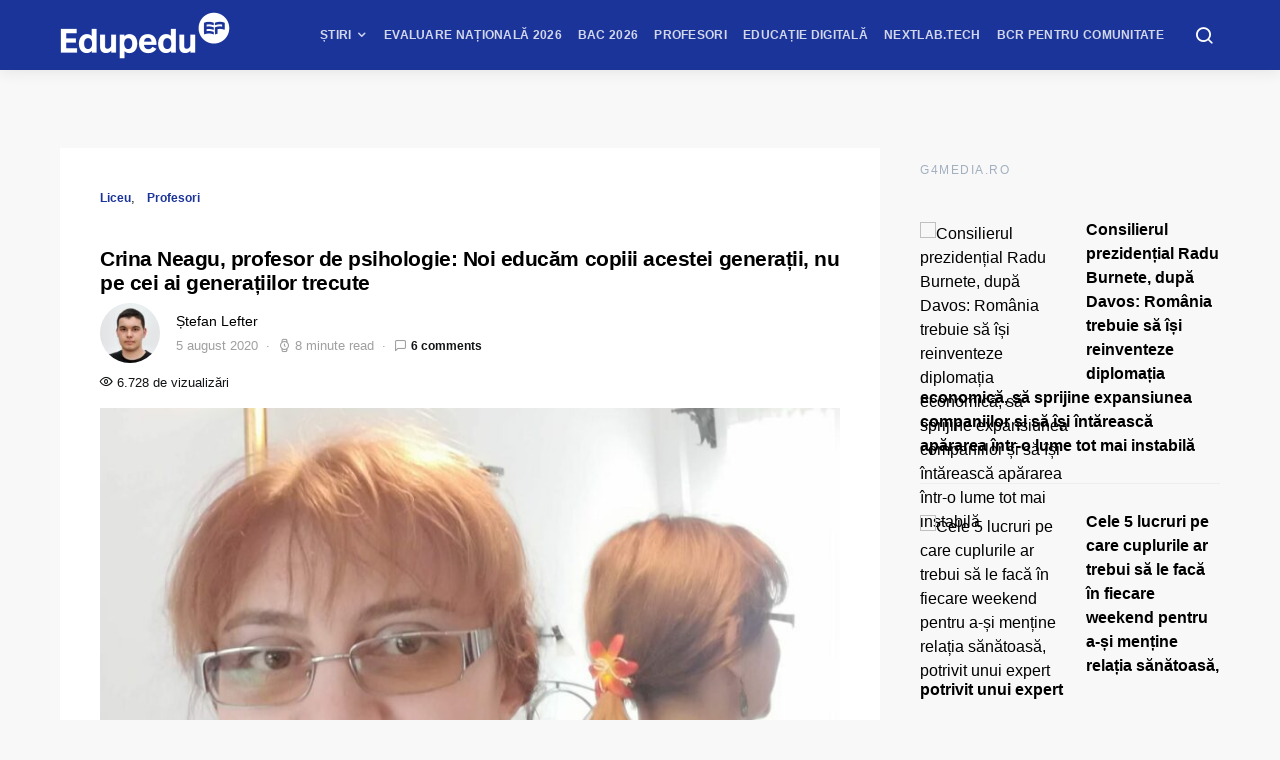

--- FILE ---
content_type: text/javascript;charset=utf-8
request_url: https://p1cluster.cxense.com/p1.js
body_size: 100
content:
cX.library.onP1('3bo30xqtcvn8prq4fl64wpu6x');


--- FILE ---
content_type: text/javascript;charset=utf-8
request_url: https://id.cxense.com/public/user/id?json=%7B%22identities%22%3A%5B%7B%22type%22%3A%22ckp%22%2C%22id%22%3A%22mktqzhcgppbfkdu3%22%7D%2C%7B%22type%22%3A%22lst%22%2C%22id%22%3A%223bo30xqtcvn8prq4fl64wpu6x%22%7D%2C%7B%22type%22%3A%22cst%22%2C%22id%22%3A%223bo30xqtcvn8prq4fl64wpu6x%22%7D%5D%7D&callback=cXJsonpCB1
body_size: 188
content:
/**/
cXJsonpCB1({"httpStatus":200,"response":{"userId":"cx:oi6ixy5bjdv31jo07v8if4pg8:pxd72zukplr3","newUser":true}})